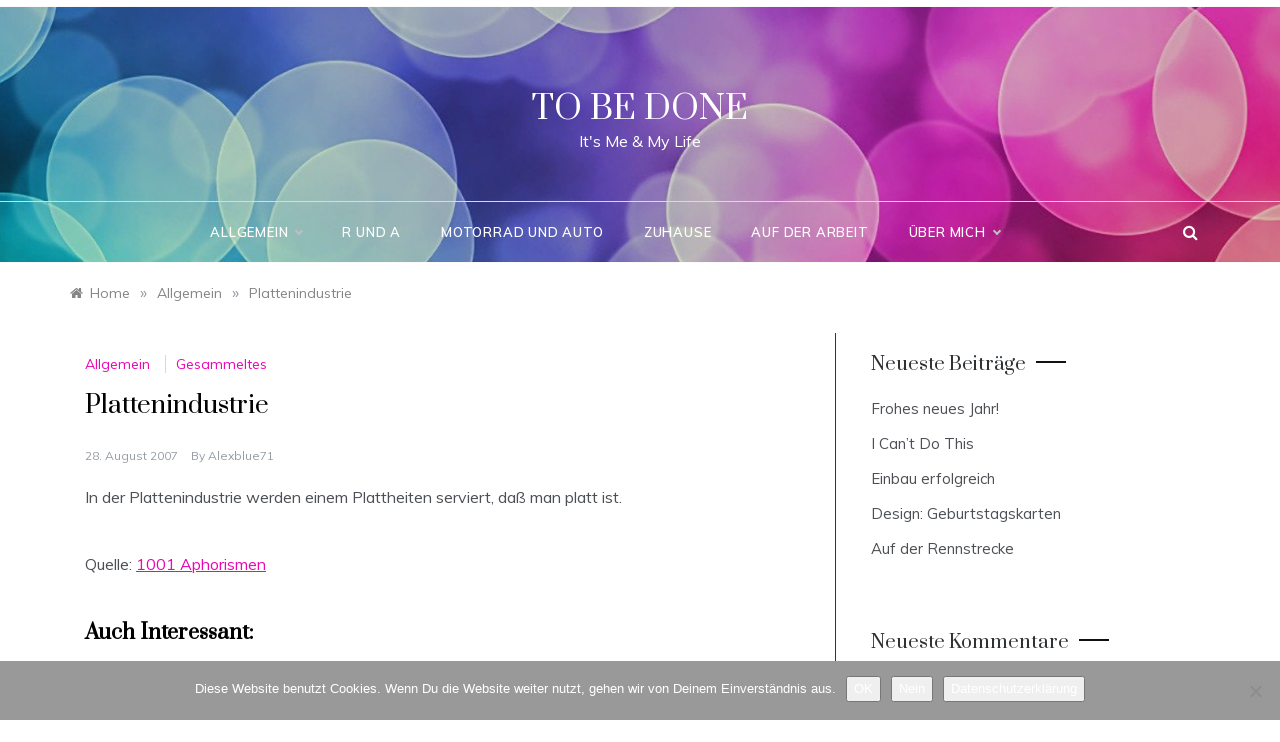

--- FILE ---
content_type: text/html; charset=UTF-8
request_url: https://alexblue71.de/plattenindustrie/
body_size: 18212
content:
<!doctype html>
<html lang="de">
<head>
	<meta charset="UTF-8">
	<meta name="viewport" content="width=device-width, initial-scale=1">
	<link rel="profile" href="https://gmpg.org/xfn/11">
	<title>Plattenindustrie &#8211; To Be Done</title>
<meta name='robots' content='max-image-preview:large' />
<link rel='dns-prefetch' href='//fonts.googleapis.com' />
<link rel="alternate" type="application/rss+xml" title="To Be Done &raquo; Feed" href="https://alexblue71.de/feed/" />
<link rel="alternate" type="application/rss+xml" title="To Be Done &raquo; Kommentar-Feed" href="https://alexblue71.de/comments/feed/" />
<link rel="alternate" type="application/rss+xml" title="To Be Done &raquo; Plattenindustrie-Kommentar-Feed" href="https://alexblue71.de/plattenindustrie/feed/" />
<link rel="alternate" title="oEmbed (JSON)" type="application/json+oembed" href="https://alexblue71.de/wp-json/oembed/1.0/embed?url=https%3A%2F%2Falexblue71.de%2Fplattenindustrie%2F" />
<link rel="alternate" title="oEmbed (XML)" type="text/xml+oembed" href="https://alexblue71.de/wp-json/oembed/1.0/embed?url=https%3A%2F%2Falexblue71.de%2Fplattenindustrie%2F&#038;format=xml" />
<style id='wp-img-auto-sizes-contain-inline-css' type='text/css'>
img:is([sizes=auto i],[sizes^="auto," i]){contain-intrinsic-size:3000px 1500px}
/*# sourceURL=wp-img-auto-sizes-contain-inline-css */
</style>
<style id='wp-emoji-styles-inline-css' type='text/css'>

	img.wp-smiley, img.emoji {
		display: inline !important;
		border: none !important;
		box-shadow: none !important;
		height: 1em !important;
		width: 1em !important;
		margin: 0 0.07em !important;
		vertical-align: -0.1em !important;
		background: none !important;
		padding: 0 !important;
	}
/*# sourceURL=wp-emoji-styles-inline-css */
</style>
<style id='wp-block-library-inline-css' type='text/css'>
:root{
  --wp-block-synced-color:#7a00df;
  --wp-block-synced-color--rgb:122, 0, 223;
  --wp-bound-block-color:var(--wp-block-synced-color);
  --wp-editor-canvas-background:#ddd;
  --wp-admin-theme-color:#007cba;
  --wp-admin-theme-color--rgb:0, 124, 186;
  --wp-admin-theme-color-darker-10:#006ba1;
  --wp-admin-theme-color-darker-10--rgb:0, 107, 160.5;
  --wp-admin-theme-color-darker-20:#005a87;
  --wp-admin-theme-color-darker-20--rgb:0, 90, 135;
  --wp-admin-border-width-focus:2px;
}
@media (min-resolution:192dpi){
  :root{
    --wp-admin-border-width-focus:1.5px;
  }
}
.wp-element-button{
  cursor:pointer;
}

:root .has-very-light-gray-background-color{
  background-color:#eee;
}
:root .has-very-dark-gray-background-color{
  background-color:#313131;
}
:root .has-very-light-gray-color{
  color:#eee;
}
:root .has-very-dark-gray-color{
  color:#313131;
}
:root .has-vivid-green-cyan-to-vivid-cyan-blue-gradient-background{
  background:linear-gradient(135deg, #00d084, #0693e3);
}
:root .has-purple-crush-gradient-background{
  background:linear-gradient(135deg, #34e2e4, #4721fb 50%, #ab1dfe);
}
:root .has-hazy-dawn-gradient-background{
  background:linear-gradient(135deg, #faaca8, #dad0ec);
}
:root .has-subdued-olive-gradient-background{
  background:linear-gradient(135deg, #fafae1, #67a671);
}
:root .has-atomic-cream-gradient-background{
  background:linear-gradient(135deg, #fdd79a, #004a59);
}
:root .has-nightshade-gradient-background{
  background:linear-gradient(135deg, #330968, #31cdcf);
}
:root .has-midnight-gradient-background{
  background:linear-gradient(135deg, #020381, #2874fc);
}
:root{
  --wp--preset--font-size--normal:16px;
  --wp--preset--font-size--huge:42px;
}

.has-regular-font-size{
  font-size:1em;
}

.has-larger-font-size{
  font-size:2.625em;
}

.has-normal-font-size{
  font-size:var(--wp--preset--font-size--normal);
}

.has-huge-font-size{
  font-size:var(--wp--preset--font-size--huge);
}

.has-text-align-center{
  text-align:center;
}

.has-text-align-left{
  text-align:left;
}

.has-text-align-right{
  text-align:right;
}

.has-fit-text{
  white-space:nowrap !important;
}

#end-resizable-editor-section{
  display:none;
}

.aligncenter{
  clear:both;
}

.items-justified-left{
  justify-content:flex-start;
}

.items-justified-center{
  justify-content:center;
}

.items-justified-right{
  justify-content:flex-end;
}

.items-justified-space-between{
  justify-content:space-between;
}

.screen-reader-text{
  border:0;
  clip-path:inset(50%);
  height:1px;
  margin:-1px;
  overflow:hidden;
  padding:0;
  position:absolute;
  width:1px;
  word-wrap:normal !important;
}

.screen-reader-text:focus{
  background-color:#ddd;
  clip-path:none;
  color:#444;
  display:block;
  font-size:1em;
  height:auto;
  left:5px;
  line-height:normal;
  padding:15px 23px 14px;
  text-decoration:none;
  top:5px;
  width:auto;
  z-index:100000;
}
html :where(.has-border-color){
  border-style:solid;
}

html :where([style*=border-top-color]){
  border-top-style:solid;
}

html :where([style*=border-right-color]){
  border-right-style:solid;
}

html :where([style*=border-bottom-color]){
  border-bottom-style:solid;
}

html :where([style*=border-left-color]){
  border-left-style:solid;
}

html :where([style*=border-width]){
  border-style:solid;
}

html :where([style*=border-top-width]){
  border-top-style:solid;
}

html :where([style*=border-right-width]){
  border-right-style:solid;
}

html :where([style*=border-bottom-width]){
  border-bottom-style:solid;
}

html :where([style*=border-left-width]){
  border-left-style:solid;
}
html :where(img[class*=wp-image-]){
  height:auto;
  max-width:100%;
}
:where(figure){
  margin:0 0 1em;
}

html :where(.is-position-sticky){
  --wp-admin--admin-bar--position-offset:var(--wp-admin--admin-bar--height, 0px);
}

@media screen and (max-width:600px){
  html :where(.is-position-sticky){
    --wp-admin--admin-bar--position-offset:0px;
  }
}

/*# sourceURL=wp-block-library-inline-css */
</style><style id='wp-block-heading-inline-css' type='text/css'>
h1:where(.wp-block-heading).has-background,h2:where(.wp-block-heading).has-background,h3:where(.wp-block-heading).has-background,h4:where(.wp-block-heading).has-background,h5:where(.wp-block-heading).has-background,h6:where(.wp-block-heading).has-background{
  padding:1.25em 2.375em;
}
h1.has-text-align-left[style*=writing-mode]:where([style*=vertical-lr]),h1.has-text-align-right[style*=writing-mode]:where([style*=vertical-rl]),h2.has-text-align-left[style*=writing-mode]:where([style*=vertical-lr]),h2.has-text-align-right[style*=writing-mode]:where([style*=vertical-rl]),h3.has-text-align-left[style*=writing-mode]:where([style*=vertical-lr]),h3.has-text-align-right[style*=writing-mode]:where([style*=vertical-rl]),h4.has-text-align-left[style*=writing-mode]:where([style*=vertical-lr]),h4.has-text-align-right[style*=writing-mode]:where([style*=vertical-rl]),h5.has-text-align-left[style*=writing-mode]:where([style*=vertical-lr]),h5.has-text-align-right[style*=writing-mode]:where([style*=vertical-rl]),h6.has-text-align-left[style*=writing-mode]:where([style*=vertical-lr]),h6.has-text-align-right[style*=writing-mode]:where([style*=vertical-rl]){
  rotate:180deg;
}
/*# sourceURL=https://alexblue71.de/wp-includes/blocks/heading/style.css */
</style>
<style id='wp-block-list-inline-css' type='text/css'>
ol,ul{
  box-sizing:border-box;
}

:root :where(.wp-block-list.has-background){
  padding:1.25em 2.375em;
}
/*# sourceURL=https://alexblue71.de/wp-includes/blocks/list/style.css */
</style>
<style id='wp-block-paragraph-inline-css' type='text/css'>
.is-small-text{
  font-size:.875em;
}

.is-regular-text{
  font-size:1em;
}

.is-large-text{
  font-size:2.25em;
}

.is-larger-text{
  font-size:3em;
}

.has-drop-cap:not(:focus):first-letter{
  float:left;
  font-size:8.4em;
  font-style:normal;
  font-weight:100;
  line-height:.68;
  margin:.05em .1em 0 0;
  text-transform:uppercase;
}

body.rtl .has-drop-cap:not(:focus):first-letter{
  float:none;
  margin-left:.1em;
}

p.has-drop-cap.has-background{
  overflow:hidden;
}

:root :where(p.has-background){
  padding:1.25em 2.375em;
}

:where(p.has-text-color:not(.has-link-color)) a{
  color:inherit;
}

p.has-text-align-left[style*="writing-mode:vertical-lr"],p.has-text-align-right[style*="writing-mode:vertical-rl"]{
  rotate:180deg;
}
/*# sourceURL=https://alexblue71.de/wp-includes/blocks/paragraph/style.css */
</style>
<style id='global-styles-inline-css' type='text/css'>
:root{--wp--preset--aspect-ratio--square: 1;--wp--preset--aspect-ratio--4-3: 4/3;--wp--preset--aspect-ratio--3-4: 3/4;--wp--preset--aspect-ratio--3-2: 3/2;--wp--preset--aspect-ratio--2-3: 2/3;--wp--preset--aspect-ratio--16-9: 16/9;--wp--preset--aspect-ratio--9-16: 9/16;--wp--preset--color--black: #000000;--wp--preset--color--cyan-bluish-gray: #abb8c3;--wp--preset--color--white: #ffffff;--wp--preset--color--pale-pink: #f78da7;--wp--preset--color--vivid-red: #cf2e2e;--wp--preset--color--luminous-vivid-orange: #ff6900;--wp--preset--color--luminous-vivid-amber: #fcb900;--wp--preset--color--light-green-cyan: #7bdcb5;--wp--preset--color--vivid-green-cyan: #00d084;--wp--preset--color--pale-cyan-blue: #8ed1fc;--wp--preset--color--vivid-cyan-blue: #0693e3;--wp--preset--color--vivid-purple: #9b51e0;--wp--preset--gradient--vivid-cyan-blue-to-vivid-purple: linear-gradient(135deg,rgb(6,147,227) 0%,rgb(155,81,224) 100%);--wp--preset--gradient--light-green-cyan-to-vivid-green-cyan: linear-gradient(135deg,rgb(122,220,180) 0%,rgb(0,208,130) 100%);--wp--preset--gradient--luminous-vivid-amber-to-luminous-vivid-orange: linear-gradient(135deg,rgb(252,185,0) 0%,rgb(255,105,0) 100%);--wp--preset--gradient--luminous-vivid-orange-to-vivid-red: linear-gradient(135deg,rgb(255,105,0) 0%,rgb(207,46,46) 100%);--wp--preset--gradient--very-light-gray-to-cyan-bluish-gray: linear-gradient(135deg,rgb(238,238,238) 0%,rgb(169,184,195) 100%);--wp--preset--gradient--cool-to-warm-spectrum: linear-gradient(135deg,rgb(74,234,220) 0%,rgb(151,120,209) 20%,rgb(207,42,186) 40%,rgb(238,44,130) 60%,rgb(251,105,98) 80%,rgb(254,248,76) 100%);--wp--preset--gradient--blush-light-purple: linear-gradient(135deg,rgb(255,206,236) 0%,rgb(152,150,240) 100%);--wp--preset--gradient--blush-bordeaux: linear-gradient(135deg,rgb(254,205,165) 0%,rgb(254,45,45) 50%,rgb(107,0,62) 100%);--wp--preset--gradient--luminous-dusk: linear-gradient(135deg,rgb(255,203,112) 0%,rgb(199,81,192) 50%,rgb(65,88,208) 100%);--wp--preset--gradient--pale-ocean: linear-gradient(135deg,rgb(255,245,203) 0%,rgb(182,227,212) 50%,rgb(51,167,181) 100%);--wp--preset--gradient--electric-grass: linear-gradient(135deg,rgb(202,248,128) 0%,rgb(113,206,126) 100%);--wp--preset--gradient--midnight: linear-gradient(135deg,rgb(2,3,129) 0%,rgb(40,116,252) 100%);--wp--preset--font-size--small: 16px;--wp--preset--font-size--medium: 20px;--wp--preset--font-size--large: 25px;--wp--preset--font-size--x-large: 42px;--wp--preset--font-size--larger: 35px;--wp--preset--spacing--20: 0.44rem;--wp--preset--spacing--30: 0.67rem;--wp--preset--spacing--40: 1rem;--wp--preset--spacing--50: 1.5rem;--wp--preset--spacing--60: 2.25rem;--wp--preset--spacing--70: 3.38rem;--wp--preset--spacing--80: 5.06rem;--wp--preset--shadow--natural: 6px 6px 9px rgba(0, 0, 0, 0.2);--wp--preset--shadow--deep: 12px 12px 50px rgba(0, 0, 0, 0.4);--wp--preset--shadow--sharp: 6px 6px 0px rgba(0, 0, 0, 0.2);--wp--preset--shadow--outlined: 6px 6px 0px -3px rgb(255, 255, 255), 6px 6px rgb(0, 0, 0);--wp--preset--shadow--crisp: 6px 6px 0px rgb(0, 0, 0);}:where(.is-layout-flex){gap: 0.5em;}:where(.is-layout-grid){gap: 0.5em;}body .is-layout-flex{display: flex;}.is-layout-flex{flex-wrap: wrap;align-items: center;}.is-layout-flex > :is(*, div){margin: 0;}body .is-layout-grid{display: grid;}.is-layout-grid > :is(*, div){margin: 0;}:where(.wp-block-columns.is-layout-flex){gap: 2em;}:where(.wp-block-columns.is-layout-grid){gap: 2em;}:where(.wp-block-post-template.is-layout-flex){gap: 1.25em;}:where(.wp-block-post-template.is-layout-grid){gap: 1.25em;}.has-black-color{color: var(--wp--preset--color--black) !important;}.has-cyan-bluish-gray-color{color: var(--wp--preset--color--cyan-bluish-gray) !important;}.has-white-color{color: var(--wp--preset--color--white) !important;}.has-pale-pink-color{color: var(--wp--preset--color--pale-pink) !important;}.has-vivid-red-color{color: var(--wp--preset--color--vivid-red) !important;}.has-luminous-vivid-orange-color{color: var(--wp--preset--color--luminous-vivid-orange) !important;}.has-luminous-vivid-amber-color{color: var(--wp--preset--color--luminous-vivid-amber) !important;}.has-light-green-cyan-color{color: var(--wp--preset--color--light-green-cyan) !important;}.has-vivid-green-cyan-color{color: var(--wp--preset--color--vivid-green-cyan) !important;}.has-pale-cyan-blue-color{color: var(--wp--preset--color--pale-cyan-blue) !important;}.has-vivid-cyan-blue-color{color: var(--wp--preset--color--vivid-cyan-blue) !important;}.has-vivid-purple-color{color: var(--wp--preset--color--vivid-purple) !important;}.has-black-background-color{background-color: var(--wp--preset--color--black) !important;}.has-cyan-bluish-gray-background-color{background-color: var(--wp--preset--color--cyan-bluish-gray) !important;}.has-white-background-color{background-color: var(--wp--preset--color--white) !important;}.has-pale-pink-background-color{background-color: var(--wp--preset--color--pale-pink) !important;}.has-vivid-red-background-color{background-color: var(--wp--preset--color--vivid-red) !important;}.has-luminous-vivid-orange-background-color{background-color: var(--wp--preset--color--luminous-vivid-orange) !important;}.has-luminous-vivid-amber-background-color{background-color: var(--wp--preset--color--luminous-vivid-amber) !important;}.has-light-green-cyan-background-color{background-color: var(--wp--preset--color--light-green-cyan) !important;}.has-vivid-green-cyan-background-color{background-color: var(--wp--preset--color--vivid-green-cyan) !important;}.has-pale-cyan-blue-background-color{background-color: var(--wp--preset--color--pale-cyan-blue) !important;}.has-vivid-cyan-blue-background-color{background-color: var(--wp--preset--color--vivid-cyan-blue) !important;}.has-vivid-purple-background-color{background-color: var(--wp--preset--color--vivid-purple) !important;}.has-black-border-color{border-color: var(--wp--preset--color--black) !important;}.has-cyan-bluish-gray-border-color{border-color: var(--wp--preset--color--cyan-bluish-gray) !important;}.has-white-border-color{border-color: var(--wp--preset--color--white) !important;}.has-pale-pink-border-color{border-color: var(--wp--preset--color--pale-pink) !important;}.has-vivid-red-border-color{border-color: var(--wp--preset--color--vivid-red) !important;}.has-luminous-vivid-orange-border-color{border-color: var(--wp--preset--color--luminous-vivid-orange) !important;}.has-luminous-vivid-amber-border-color{border-color: var(--wp--preset--color--luminous-vivid-amber) !important;}.has-light-green-cyan-border-color{border-color: var(--wp--preset--color--light-green-cyan) !important;}.has-vivid-green-cyan-border-color{border-color: var(--wp--preset--color--vivid-green-cyan) !important;}.has-pale-cyan-blue-border-color{border-color: var(--wp--preset--color--pale-cyan-blue) !important;}.has-vivid-cyan-blue-border-color{border-color: var(--wp--preset--color--vivid-cyan-blue) !important;}.has-vivid-purple-border-color{border-color: var(--wp--preset--color--vivid-purple) !important;}.has-vivid-cyan-blue-to-vivid-purple-gradient-background{background: var(--wp--preset--gradient--vivid-cyan-blue-to-vivid-purple) !important;}.has-light-green-cyan-to-vivid-green-cyan-gradient-background{background: var(--wp--preset--gradient--light-green-cyan-to-vivid-green-cyan) !important;}.has-luminous-vivid-amber-to-luminous-vivid-orange-gradient-background{background: var(--wp--preset--gradient--luminous-vivid-amber-to-luminous-vivid-orange) !important;}.has-luminous-vivid-orange-to-vivid-red-gradient-background{background: var(--wp--preset--gradient--luminous-vivid-orange-to-vivid-red) !important;}.has-very-light-gray-to-cyan-bluish-gray-gradient-background{background: var(--wp--preset--gradient--very-light-gray-to-cyan-bluish-gray) !important;}.has-cool-to-warm-spectrum-gradient-background{background: var(--wp--preset--gradient--cool-to-warm-spectrum) !important;}.has-blush-light-purple-gradient-background{background: var(--wp--preset--gradient--blush-light-purple) !important;}.has-blush-bordeaux-gradient-background{background: var(--wp--preset--gradient--blush-bordeaux) !important;}.has-luminous-dusk-gradient-background{background: var(--wp--preset--gradient--luminous-dusk) !important;}.has-pale-ocean-gradient-background{background: var(--wp--preset--gradient--pale-ocean) !important;}.has-electric-grass-gradient-background{background: var(--wp--preset--gradient--electric-grass) !important;}.has-midnight-gradient-background{background: var(--wp--preset--gradient--midnight) !important;}.has-small-font-size{font-size: var(--wp--preset--font-size--small) !important;}.has-medium-font-size{font-size: var(--wp--preset--font-size--medium) !important;}.has-large-font-size{font-size: var(--wp--preset--font-size--large) !important;}.has-x-large-font-size{font-size: var(--wp--preset--font-size--x-large) !important;}
/*# sourceURL=global-styles-inline-css */
</style>
<style id='core-block-supports-inline-css' type='text/css'>
/**
 * Core styles: block-supports
 */

/*# sourceURL=core-block-supports-inline-css */
</style>

<style id='classic-theme-styles-inline-css' type='text/css'>
/**
 * These rules are needed for backwards compatibility.
 * They should match the button element rules in the base theme.json file.
 */
.wp-block-button__link {
	color: #ffffff;
	background-color: #32373c;
	border-radius: 9999px; /* 100% causes an oval, but any explicit but really high value retains the pill shape. */

	/* This needs a low specificity so it won't override the rules from the button element if defined in theme.json. */
	box-shadow: none;
	text-decoration: none;

	/* The extra 2px are added to size solids the same as the outline versions.*/
	padding: calc(0.667em + 2px) calc(1.333em + 2px);

	font-size: 1.125em;
}

.wp-block-file__button {
	background: #32373c;
	color: #ffffff;
	text-decoration: none;
}

/*# sourceURL=/wp-includes/css/classic-themes.css */
</style>
<link rel='stylesheet' id='cookie-notice-front-css' href='https://alexblue71.de/wp-content/plugins/cookie-notice/css/front.css?ver=2.5.11' type='text/css' media='all' />
<link rel='stylesheet' id='parity-fonts-css' href='//fonts.googleapis.com/css?family=Muli&#038;ver=6.9' type='text/css' media='all' />
<link rel='stylesheet' id='polite-style-css' href='https://alexblue71.de/wp-content/themes/polite/style.css?ver=6.9' type='text/css' media='all' />
<style id='polite-style-inline-css' type='text/css'>

            body,
            .entry-content p{ 
                font-family:Muli; 
            }

            #toTop,
            a.effect:before,
            .show-more,
            a.link-format,
            .comment-form #submit:hover, 
            .comment-form #submit:focus,
            .meta_bottom .post-share a:hover,
            .tabs-nav li:before,
            .post-slider-section .s-cat,
            .sidebar-3 .widget-title:after,
            .bottom-caption .slick-current .slider-items span,
            aarticle.format-status .post-content .post-format::after,
            article.format-chat .post-content .post-format::after, 
            article.format-link .post-content .post-format::after,
            article.format-standard .post-content .post-format::after, 
            article.format-image .post-content .post-format::after, 
            article.hentry.sticky .post-content .post-format::after, 
            article.format-video .post-content .post-format::after, 
            article.format-gallery .post-content .post-format::after, 
            article.format-audio .post-content .post-format::after, 
            article.format-quote .post-content .post-format::after{ 
                background-color: #ea07b5; 
                border-color: #ea07b5;
            }
            #author:active, 
            #email:active, 
            #url:active, 
            #comment:active, 
            #author:focus, 
            #email:focus, 
            #url:focus, 
            #comment:focus,
            #author:hover, 
            #email:hover, 
            #url:hover, 
            #comment:hover{
                border-color:#ea07b5;
            }
            .post-cats > span i, 
            .post-cats > span a,
            .slide-wrap .caption .s-cat,
            .slide-wrap .caption span a:hover,
            .comment-form .logged-in-as a:last-child:hover, 
            .comment-form .logged-in-as a:last-child:focus,
            .main-header a:hover, 
            .main-header a:focus, 
            .main-header a:active,
            .top-menu > ul > li > a:hover,
            .main-menu ul li.current-menu-item > a, 
            .header-2 .main-menu > ul > li.current-menu-item > a,
            .main-menu ul li:hover > a,
            .post-navigation .nav-links a:hover, 
            .post-navigation .nav-links a:focus,
            .tabs-nav li.tab-active a, 
            .tabs-nav li.tab-active,
            .tabs-nav li.tab-active a, 
            .tabs-nav li.tab-active,
            ul.trail-items li a:hover span,
            .author-socials a:hover,
            .post-date a:focus, 
            .post-date a:hover,
            .post-excerpt a:hover, 
            .post-excerpt a:focus, 
            .content a:hover, 
            .content a:focus,
            .post-footer > span a:hover, 
            .post-footer > span a:focus,
            .widget a:hover, 
            .widget a:focus,
            .footer-menu li a:hover, 
            .footer-menu li a:focus,
            .footer-social-links a:hover,
            .footer-social-links a:focus,
            .site-footer a:hover, 
            .site-footer a:focus, .content-area p a{ 
                color : #ea07b5; 
            }
            .header-1 .head_one .logo{ 
                max-width : 600px; 
            }
            .header-image:before { 
                background-color : #000000; 
            }
            .header-image:before { 
                opacity : 0.1; 
            }
            .header-1 .header-image .head_one { 
                min-height : 100px; 
            }
/*# sourceURL=polite-style-inline-css */
</style>
<link rel='stylesheet' id='parity-style-css' href='https://alexblue71.de/wp-content/themes/parity/style.css?ver=1.3.5' type='text/css' media='all' />
<link rel='stylesheet' id='polite-body-css' href='//fonts.googleapis.com/css?family=Muli:400,400i,500,600,700&#038;display=swap' type='text/css' media='all' />
<link rel='stylesheet' id='polite-heading-css' href='//fonts.googleapis.com/css?family=Prata&#038;display=swap' type='text/css' media='all' />
<link rel='stylesheet' id='polite-sign-css' href='//fonts.googleapis.com/css?family=Monsieur+La+Doulaise&#038;display=swap' type='text/css' media='all' />
<link rel='stylesheet' id='font-awesome-css' href='https://alexblue71.de/wp-content/themes/polite/css/font-awesome.min.css?ver=4.5.0' type='text/css' media='all' />
<link rel='stylesheet' id='grid-css-css' href='https://alexblue71.de/wp-content/themes/polite/css/grid.min.css?ver=4.5.0' type='text/css' media='all' />
<link rel='stylesheet' id='slick-css' href='https://alexblue71.de/wp-content/themes/polite/assets/css/slick.css?ver=4.5.0' type='text/css' media='all' />
<link rel='stylesheet' id='offcanvas-style-css' href='https://alexblue71.de/wp-content/themes/polite/assets/css/canvi.css?ver=4.5.0' type='text/css' media='all' />
<script type="text/javascript" id="cookie-notice-front-js-before">
/* <![CDATA[ */
var cnArgs = {"ajaxUrl":"https:\/\/alexblue71.de\/wp-admin\/admin-ajax.php","nonce":"3817e2b8e8","hideEffect":"fade","position":"bottom","onScroll":true,"onScrollOffset":300,"onClick":true,"cookieName":"cookie_notice_accepted","cookieTime":15811200,"cookieTimeRejected":86400,"globalCookie":false,"redirection":false,"cache":true,"revokeCookies":false,"revokeCookiesOpt":"automatic"};

//# sourceURL=cookie-notice-front-js-before
/* ]]> */
</script>
<script type="text/javascript" src="https://alexblue71.de/wp-content/plugins/cookie-notice/js/front.js?ver=2.5.11" id="cookie-notice-front-js"></script>
<script type="text/javascript" src="https://alexblue71.de/wp-includes/js/jquery/jquery.js?ver=3.7.1" id="jquery-core-js"></script>
<script type="text/javascript" src="https://alexblue71.de/wp-includes/js/jquery/jquery-migrate.js?ver=3.4.1" id="jquery-migrate-js"></script>
<link rel="https://api.w.org/" href="https://alexblue71.de/wp-json/" /><link rel="alternate" title="JSON" type="application/json" href="https://alexblue71.de/wp-json/wp/v2/posts/1885" /><link rel="EditURI" type="application/rsd+xml" title="RSD" href="https://alexblue71.de/xmlrpc.php?rsd" />
<meta name="generator" content="WordPress 6.9" />
<link rel="canonical" href="https://alexblue71.de/plattenindustrie/" />
<link rel='shortlink' href='https://alexblue71.de/?p=1885' />
<link rel="pingback" href="https://alexblue71.de/xmlrpc.php"><style type="text/css">.recentcomments a{display:inline !important;padding:0 !important;margin:0 !important;}</style><link rel="icon" href="https://alexblue71.de/wp-content/uploads/2019/01/cropped-TbD-32x32.jpg" sizes="32x32" />
<link rel="icon" href="https://alexblue71.de/wp-content/uploads/2019/01/cropped-TbD-192x192.jpg" sizes="192x192" />
<link rel="apple-touch-icon" href="https://alexblue71.de/wp-content/uploads/2019/01/cropped-TbD-180x180.jpg" />
<meta name="msapplication-TileImage" content="https://alexblue71.de/wp-content/uploads/2019/01/cropped-TbD-270x270.jpg" />
		<style type="text/css" id="wp-custom-css">
			ul a {color:#ea07b5}
aside#secondary.col-md-4.widget-area.side-right.sidebar-3 {border-left: 1px solid}
.post-cats > span.tags-links { display: initial; border-left: 1px solid #d9d9d9; }		</style>
		<link rel='stylesheet' id='yarppRelatedCss-css' href='https://alexblue71.de/wp-content/plugins/yet-another-related-posts-plugin/style/related.css?ver=5.30.11' type='text/css' media='all' />
</head>

<body class="wp-singular post-template-default single single-post postid-1885 single-format-standard wp-embed-responsive wp-theme-polite wp-child-theme-parity cookies-not-set at-sticky-sidebar single-right-sidebar no-sidebar masonry-post">
<div id="page" class="site ">
	<a class="skip-link screen-reader-text" href="#content">Skip to content</a>

	<div class="js-canvi-content canvi-content">
<header class="header-1">
					<section class="top-bar-area">
				<div class="container">
										
									</div>
			</section>
					
		<section class="main-header header-image" style="background-image:url(https://alexblue71.de/wp-content/uploads/2021/01/bokeh-2308084_1920_schmal.jpg); background-size: cover; background-position: center; background-repeat: no-repeat;">
		<div class="head_one clearfix">
			<div class="container">
				<div class="logo">
										<h1 class="site-title"><a href="https://alexblue71.de/" rel="home">To Be Done</a></h1>
										<p class="site-description">It&#039;s Me &amp; My Life</p>
							</div><!-- .site-logo -->
		</div>
	</div>
	<div class="menu-area">
		<div class="container">					
			<nav id="site-navigation">
													<div class="search-wrapper">					
						<div class="search-box">
							<a href="javascript:void(0);" class="s_click"><i class="fa fa-search first_click" aria-hidden="true" style="display: block;"></i></a>
							<a href="javascript:void(0);" class="s_click"><i class="fa fa-times second_click" aria-hidden="true" style="display: none;"></i></a>
						</div>
						<div class="search-box-text">
							<form role="search" method="get" class="search-form" action="https://alexblue71.de/">
				<label>
					<span class="screen-reader-text">Suche nach:</span>
					<input type="search" class="search-field" placeholder="Suchen …" value="" name="s" />
				</label>
				<input type="submit" class="search-submit" value="Suchen" />
			</form>						</div>				
					</div>
				
				<button class="bar-menu">
											<span class="berger"><span></span></span>
										</button>
				<div class="main-menu menu-caret">
					<ul id="primary-menu" class=""><li id="menu-item-4832" class="menu-item menu-item-type-taxonomy menu-item-object-category current-post-ancestor current-menu-parent current-post-parent menu-item-has-children menu-item-4832"><a href="https://alexblue71.de/category/allgemein/">Allgemein</a>
<ul class="sub-menu">
	<li id="menu-item-10922" class="menu-item menu-item-type-post_type menu-item-object-page menu-item-10922"><a href="https://alexblue71.de/serien/">Serien</a></li>
</ul>
</li>
<li id="menu-item-8588" class="menu-item menu-item-type-taxonomy menu-item-object-category menu-item-8588"><a href="https://alexblue71.de/category/r-und-a/">R und A</a></li>
<li id="menu-item-4833" class="menu-item menu-item-type-taxonomy menu-item-object-category menu-item-4833"><a href="https://alexblue71.de/category/motorrad-kat/">Motorrad und Auto</a></li>
<li id="menu-item-8590" class="menu-item menu-item-type-taxonomy menu-item-object-category menu-item-8590"><a href="https://alexblue71.de/category/zuhause/">Zuhause</a></li>
<li id="menu-item-8589" class="menu-item menu-item-type-taxonomy menu-item-object-category menu-item-8589"><a href="https://alexblue71.de/category/auf-der-arbeit/">Auf der Arbeit</a></li>
<li id="menu-item-4835" class="menu-item menu-item-type-post_type menu-item-object-page menu-item-has-children menu-item-4835"><a href="https://alexblue71.de/ueber-mich/">Über mich</a>
<ul class="sub-menu">
	<li id="menu-item-4836" class="menu-item menu-item-type-post_type menu-item-object-page menu-item-4836"><a href="https://alexblue71.de/ueber-mein-motorrad/">Über mein Motorrad</a></li>
	<li id="menu-item-4837" class="menu-item menu-item-type-post_type menu-item-object-page menu-item-privacy-policy menu-item-4837"><a rel="privacy-policy" href="https://alexblue71.de/datenschutzerklaerung/">Datenschutzerklärung</a></li>
</ul>
</li>
</ul>				</div>
			</nav><!-- #site-navigation -->
		</div>
	</div>
</setion><!-- #masthead -->
</header>


	     <section id="content" class="site-content posts-container">
    <div class="container">
        <div class="row">
			<div class="breadcrumbs-wrap">
				<div role="navigation" aria-label="Breadcrumbs" class="breadcrumb-trail breadcrumbs" itemprop="breadcrumb"><ul class="trail-items" itemscope itemtype="http://schema.org/BreadcrumbList"><meta name="numberOfItems" content="3" /><meta name="itemListOrder" content="Ascending" /><li itemprop="itemListElement" itemscope itemtype="http://schema.org/ListItem" class="trail-item trail-begin"><a href="https://alexblue71.de/" rel="home" itemprop="item"><span itemprop="name">Home</span></a><meta itemprop="position" content="1" /></li><span class="delim">»</span><li itemprop="itemListElement" itemscope itemtype="http://schema.org/ListItem" class="trail-item"><a href="https://alexblue71.de/category/allgemein/" itemprop="item"><span itemprop="name">Allgemein</span></a><meta itemprop="position" content="2" /></li><span class="delim">»</span><li itemprop="itemListElement" itemscope itemtype="http://schema.org/ListItem" class="trail-item trail-end"><a href="https://alexblue71.de/plattenindustrie/" itemprop="item"><span itemprop="name">Plattenindustrie</span></a><meta itemprop="position" content="3" /></li><span class="delim">»</span></ul></div> 
			</div>
			<div id="primary" class="col-md-8 content-area">
				<main id="main" class="site-main">
					<article id="post-1885" class="post-1885 post type-post status-publish format-standard hentry category-allgemein tag-gesammeltes">
    <div class="post-wrap">
                <div class="post-content">
            <div class="post-cats">
                <span class="cat-links"><a href="https://alexblue71.de/category/allgemein/" rel="category tag">Allgemein</a></span><span class="tags-links"><a href="https://alexblue71.de/tag/gesammeltes/" rel="tag">Gesammeltes</a></span>            </div>
            <h1 class="post-title entry-title">Plattenindustrie</h1>            <div class="post-date">
                                    <div class="entry-meta">
                        <span class="posted-on"><a href="https://alexblue71.de/plattenindustrie/" rel="bookmark"><time class="entry-date published updated" datetime="2007-08-28T14:42:00+02:00">28. August 2007</time></a></span><span class="post_by"> by <span class="author vcard"><a class="url fn n" href="https://alexblue71.de/author/alexblue71/">alexblue71</a></span></span>                    </div><!-- .entry-meta -->
                            </div>

            <div class="content post-excerpt entry-content clearfix">
                <p>In der Plattenindustrie werden einem Plattheiten serviert, daß man platt ist.</p>
<p>Quelle: <a href="http://www.aphorismen.de">1001 Aphorismen</a></p>
<div class='yarpp yarpp-related yarpp-related-website yarpp-template-yarpp-template-AW'>
<h3>Auch interessant:</h3>

<a href="https://alexblue71.de/bericht-aus-berlin/" rel="bookmark">Bericht aus Berlin</a> (13.05.2019) - 
<a href="https://alexblue71.de/kopfkarussell/" rel="bookmark">Kopfkarussell</a> (28.03.2019) - 
<a href="https://alexblue71.de/aphotismen/" rel="bookmark">Aphotismen</a> (17.04.2008) - 
<a href="https://alexblue71.de/ich-habe-ich-habe-nicht-58-out-of-131/" rel="bookmark">Ich habe/ ich habe nicht &#8211; 58 out of 131</a> (09.05.2007)
</div>
            </div><!-- .entry-content -->
            <footer class="post-footer entry-footer">
                            </footer><!-- .entry-footer -->
            
	<nav class="navigation post-navigation" aria-label="Beiträge">
		<h2 class="screen-reader-text">Beitragsnavigation</h2>
		<div class="nav-links"><div class="nav-previous"><a href="https://alexblue71.de/270807-1528/" rel="prev">27/08/07 15:28</a></div><div class="nav-next"><a href="https://alexblue71.de/12-antworten-zum-juli/" rel="next">12 Antworten zum Juli</a></div></div>
	</nav>        </div>
    </div>
</article><!-- #post-1885 -->
<div id="comments" class="comments-area">

		<div id="respond" class="comment-respond">
		<h3 id="reply-title" class="comment-reply-title">Schreibe einen Kommentar <small><a rel="nofollow" id="cancel-comment-reply-link" href="/plattenindustrie/#respond" style="display:none;">Antwort abbrechen</a></small></h3><form action="https://alexblue71.de/wp-comments-post.php" method="post" id="commentform" class="comment-form"><p class="comment-notes"><span id="email-notes">Deine E-Mail-Adresse wird nicht veröffentlicht.</span> <span class="required-field-message">Erforderliche Felder sind mit <span class="required">*</span> markiert</span></p><p class="comment-form-comment"><label for="comment">Kommentar <span class="required">*</span></label> <textarea id="comment" name="comment" cols="45" rows="8" maxlength="65525" required></textarea></p><p class="comment-form-author"><label for="author">Name <span class="required">*</span></label> <input id="author" name="author" type="text" value="" size="30" maxlength="245" autocomplete="name" required /></p>
<p class="comment-form-email"><label for="email">E-Mail-Adresse <span class="required">*</span></label> <input id="email" name="email" type="email" value="" size="30" maxlength="100" aria-describedby="email-notes" autocomplete="email" required /></p>
<p class="comment-form-url"><label for="url">Website</label> <input id="url" name="url" type="url" value="" size="30" maxlength="200" autocomplete="url" /></p>
<p class="comment-form-cookies-consent"><input id="wp-comment-cookies-consent" name="wp-comment-cookies-consent" type="checkbox" value="yes" /> <label for="wp-comment-cookies-consent">Meinen Namen, meine E-Mail-Adresse und meine Website in diesem Browser für die nächste Kommentierung speichern.</label></p>
<p class="form-submit"><input name="submit" type="submit" id="submit" class="submit" value="Kommentar abschicken" /> <input type='hidden' name='comment_post_ID' value='1885' id='comment_post_ID' />
<input type='hidden' name='comment_parent' id='comment_parent' value='0' />
</p><p style="display: none;"><input type="hidden" id="akismet_comment_nonce" name="akismet_comment_nonce" value="59baea548d" /></p><p style="display: none !important;" class="akismet-fields-container" data-prefix="ak_"><label>&#916;<textarea name="ak_hp_textarea" cols="45" rows="8" maxlength="100"></textarea></label><input type="hidden" id="ak_js_1" name="ak_js" value="102"/><script>document.getElementById( "ak_js_1" ).setAttribute( "value", ( new Date() ).getTime() );</script></p></form>	</div><!-- #respond -->
	
</div><!-- #comments -->
				</main><!-- #main -->
			</div><!-- #primary -->
			<aside id="secondary" class="col-md-4 widget-area side-right sidebar-3">
	<div class="sidebar-area">
		
		<section id="recent-posts-2" class="widget widget_recent_entries">
		<h2 class="widget-title">Neueste Beiträge</h2>
		<ul>
											<li>
					<a href="https://alexblue71.de/frohes-neues-jahr-8/">Frohes neues Jahr!</a>
									</li>
											<li>
					<a href="https://alexblue71.de/i-cant-do-this/">I Can&#8217;t Do This</a>
									</li>
											<li>
					<a href="https://alexblue71.de/einbau-erfolgreich/">Einbau erfolgreich</a>
									</li>
											<li>
					<a href="https://alexblue71.de/design-geburtstagskarten/">Design: Geburtstagskarten</a>
									</li>
											<li>
					<a href="https://alexblue71.de/auf-der-rennstrecke/">Auf der Rennstrecke</a>
									</li>
					</ul>

		</section><section id="recent-comments-2" class="widget widget_recent_comments"><h2 class="widget-title">Neueste Kommentare</h2><ul id="recentcomments"><li class="recentcomments"><span class="comment-author-link"><a href="https://alexblue71.de/frohes-neues-jahr-8/" class="url" rel="ugc">Frohes neues Jahr! &#8211; To Be Done</a></span> bei <a href="https://alexblue71.de/still-alive-affinity/#comment-11098">Still alive &amp; Affinity</a></li><li class="recentcomments"><span class="comment-author-link"><a href="https://alexblue71.de" class="url" rel="ugc">alexblue71</a></span> bei <a href="https://alexblue71.de/einbau-erfolgreich/#comment-11061">Einbau erfolgreich</a></li><li class="recentcomments"><span class="comment-author-link"><a href="http://noemix.wordpress.com" class="url" rel="ugc external nofollow">nömix</a></span> bei <a href="https://alexblue71.de/einbau-erfolgreich/#comment-11060">Einbau erfolgreich</a></li><li class="recentcomments"><span class="comment-author-link"><a href="https://alexblue71.de/auf-der-rennstrecke/" class="url" rel="ugc">Auf der Rennstrecke &#8211; To Be Done</a></span> bei <a href="https://alexblue71.de/nun-also-die-5/#comment-10964">Nun also die 5</a></li><li class="recentcomments"><span class="comment-author-link"><a href="https://alexblue71.de" class="url" rel="ugc">alexblue71</a></span> bei <a href="https://alexblue71.de/nun-also-op/#comment-10963">Nun also OP</a></li><li class="recentcomments"><span class="comment-author-link"><a href="https://neonwilderness.twoday.net" class="url" rel="ugc external nofollow">NeonWilderness</a></span> bei <a href="https://alexblue71.de/nun-also-op/#comment-10961">Nun also OP</a></li><li class="recentcomments"><span class="comment-author-link"><a href="https://alexblue71.de/yoga-action-plan/" class="url" rel="ugc">Yoga-Action Plan &#8211; To Be Done</a></span> bei <a href="https://alexblue71.de/emergency-actionplan/#comment-10764">Emergency-Actionplan</a></li><li class="recentcomments"><span class="comment-author-link"><a href="https://alexblue71.de/februar-planning/" class="url" rel="ugc">Februar Planning &#8211; To Be Done</a></span> bei <a href="https://alexblue71.de/bujo-with-scrapbooking/#comment-10762">BuJo with Scrapbooking</a></li><li class="recentcomments"><span class="comment-author-link"><a href="https://alexblue71.de/end-of-year-review/" class="url" rel="ugc">End Of Year-Review &#8211; To Be Done</a></span> bei <a href="https://alexblue71.de/monatsbilder/#comment-10761">Monatsbilder</a></li><li class="recentcomments"><span class="comment-author-link"><a href="https://alexblue71.de/bujo-with-scrapbooking/" class="url" rel="ugc">BuJo with Scrapbooking &#8211; To Be Done</a></span> bei <a href="https://alexblue71.de/bujo/#comment-10760">BuJo</a></li></ul></section><section id="tag_cloud-2" class="widget widget_tag_cloud"><h2 class="widget-title">Schlagwörter</h2><div class="tagcloud"><a href="https://alexblue71.de/tag/allgemein/" class="tag-cloud-link tag-link-37 tag-link-position-1" style="font-size: 11.664921465969pt;" aria-label="Allgemein (15 Einträge)">Allgemein<span class="tag-link-count"> (15)</span></a>
<a href="https://alexblue71.de/tag/auto/" class="tag-cloud-link tag-link-27 tag-link-position-2" style="font-size: 14.890052356021pt;" aria-label="Auto (43 Einträge)">Auto<span class="tag-link-count"> (43)</span></a>
<a href="https://alexblue71.de/tag/bullet-journal/" class="tag-cloud-link tag-link-42 tag-link-position-3" style="font-size: 8pt;" aria-label="Bullet-Journal (4 Einträge)">Bullet-Journal<span class="tag-link-count"> (4)</span></a>
<a href="https://alexblue71.de/tag/equipment/" class="tag-cloud-link tag-link-4 tag-link-position-4" style="font-size: 13.497382198953pt;" aria-label="Equipment (27 Einträge)">Equipment<span class="tag-link-count"> (27)</span></a>
<a href="https://alexblue71.de/tag/fotografie/" class="tag-cloud-link tag-link-5 tag-link-position-5" style="font-size: 13.130890052356pt;" aria-label="Fotografie (24 Einträge)">Fotografie<span class="tag-link-count"> (24)</span></a>
<a href="https://alexblue71.de/tag/freizeit/" class="tag-cloud-link tag-link-13 tag-link-position-6" style="font-size: 15.403141361257pt;" aria-label="Freizeit (50 Einträge)">Freizeit<span class="tag-link-count"> (50)</span></a>
<a href="https://alexblue71.de/tag/freunde/" class="tag-cloud-link tag-link-14 tag-link-position-7" style="font-size: 13.717277486911pt;" aria-label="Freunde (29 Einträge)">Freunde<span class="tag-link-count"> (29)</span></a>
<a href="https://alexblue71.de/tag/fun/" class="tag-cloud-link tag-link-15 tag-link-position-8" style="font-size: 20.020942408377pt;" aria-label="Fun (220 Einträge)">Fun<span class="tag-link-count"> (220)</span></a>
<a href="https://alexblue71.de/tag/gadgets/" class="tag-cloud-link tag-link-6 tag-link-position-9" style="font-size: 19.214659685864pt;" aria-label="Gadgets (170 Einträge)">Gadgets<span class="tag-link-count"> (170)</span></a>
<a href="https://alexblue71.de/tag/gesammeltes/" class="tag-cloud-link tag-link-16 tag-link-position-10" style="font-size: 22pt;" aria-label="Gesammeltes (410 Einträge)">Gesammeltes<span class="tag-link-count"> (410)</span></a>
<a href="https://alexblue71.de/tag/gesellschaft/" class="tag-cloud-link tag-link-17 tag-link-position-11" style="font-size: 16.722513089005pt;" aria-label="Gesellschaft (77 Einträge)">Gesellschaft<span class="tag-link-count"> (77)</span></a>
<a href="https://alexblue71.de/tag/gesundheit/" class="tag-cloud-link tag-link-41 tag-link-position-12" style="font-size: 15.916230366492pt;" aria-label="Gesundheit (59 Einträge)">Gesundheit<span class="tag-link-count"> (59)</span></a>
<a href="https://alexblue71.de/tag/hochzeit/" class="tag-cloud-link tag-link-25 tag-link-position-13" style="font-size: 14.816753926702pt;" aria-label="Hochzeit (42 Einträge)">Hochzeit<span class="tag-link-count"> (42)</span></a>
<a href="https://alexblue71.de/tag/insta-finds/" class="tag-cloud-link tag-link-43 tag-link-position-14" style="font-size: 10.198952879581pt;" aria-label="Insta-Finds (9 Einträge)">Insta-Finds<span class="tag-link-count"> (9)</span></a>
<a href="https://alexblue71.de/tag/kolleginnen/" class="tag-cloud-link tag-link-40 tag-link-position-15" style="font-size: 15.842931937173pt;" aria-label="KollegInnen (58 Einträge)">KollegInnen<span class="tag-link-count"> (58)</span></a>
<a href="https://alexblue71.de/tag/kreativitaet/" class="tag-cloud-link tag-link-18 tag-link-position-16" style="font-size: 13.79057591623pt;" aria-label="Kreativität (30 Einträge)">Kreativität<span class="tag-link-count"> (30)</span></a>
<a href="https://alexblue71.de/tag/medien/" class="tag-cloud-link tag-link-7 tag-link-position-17" style="font-size: 15.256544502618pt;" aria-label="Medien (48 Einträge)">Medien<span class="tag-link-count"> (48)</span></a>
<a href="https://alexblue71.de/tag/motorrad/" class="tag-cloud-link tag-link-8 tag-link-position-18" style="font-size: 15.989528795812pt;" aria-label="Motorrad (61 Einträge)">Motorrad<span class="tag-link-count"> (61)</span></a>
<a href="https://alexblue71.de/tag/musik/" class="tag-cloud-link tag-link-39 tag-link-position-19" style="font-size: 13.717277486911pt;" aria-label="Musik (29 Einträge)">Musik<span class="tag-link-count"> (29)</span></a>
<a href="https://alexblue71.de/tag/on-the-road/" class="tag-cloud-link tag-link-9 tag-link-position-20" style="font-size: 16.942408376963pt;" aria-label="On The Road (82 Einträge)">On The Road<span class="tag-link-count"> (82)</span></a>
<a href="https://alexblue71.de/tag/produktivitaet/" class="tag-cloud-link tag-link-19 tag-link-position-21" style="font-size: 18.921465968586pt;" aria-label="Produktivität (155 Einträge)">Produktivität<span class="tag-link-count"> (155)</span></a>
<a href="https://alexblue71.de/tag/serienfilme/" class="tag-cloud-link tag-link-34 tag-link-position-22" style="font-size: 17.528795811518pt;" aria-label="Serien&amp;Filme (100 Einträge)">Serien&amp;Filme<span class="tag-link-count"> (100)</span></a>
<a href="https://alexblue71.de/tag/smarthome/" class="tag-cloud-link tag-link-38 tag-link-position-23" style="font-size: 11.884816753927pt;" aria-label="SmartHome (16 Einträge)">SmartHome<span class="tag-link-count"> (16)</span></a>
<a href="https://alexblue71.de/tag/spiele/" class="tag-cloud-link tag-link-35 tag-link-position-24" style="font-size: 13.717277486911pt;" aria-label="Spiele (29 Einträge)">Spiele<span class="tag-link-count"> (29)</span></a>
<a href="https://alexblue71.de/tag/stoeckchen/" class="tag-cloud-link tag-link-21 tag-link-position-25" style="font-size: 16.062827225131pt;" aria-label="Stöckchen (62 Einträge)">Stöckchen<span class="tag-link-count"> (62)</span></a>
<a href="https://alexblue71.de/tag/urlaub/" class="tag-cloud-link tag-link-10 tag-link-position-26" style="font-size: 18.335078534031pt;" aria-label="Urlaub (129 Einträge)">Urlaub<span class="tag-link-count"> (129)</span></a></div>
</section><section id="views-2" class="widget widget_views"><h2 class="widget-title">Beliebt</h2><ul>
<li><a href="https://alexblue71.de/englisch-furs-buro-und-mehr/" title="Englisch f&uuml;rs B&uuml;ro&hellip; und mehr">Englisch f&uuml;rs B&uuml;ro&hellip; und mehr</a> - 9.834 Views</li><li><a href="https://alexblue71.de/wie-ihr-se/" title="Wie Ihr seht&hellip;.">Wie Ihr seht&hellip;.</a> - 6.427 Views</li><li><a href="https://alexblue71.de/genitiv-dativ/" title="Genitiv? Dativ?">Genitiv? Dativ?</a> - 5.383 Views</li><li><a href="https://alexblue71.de/stockchen-2/" title="St&ouml;ckchen &bdquo;Songs&ldquo;">St&ouml;ckchen &bdquo;Songs&ldquo;</a> - 5.267 Views</li><li><a href="https://alexblue71.de/gehts-noch/" title="Gehts noch??">Gehts noch??</a> - 5.119 Views</li><li><a href="https://alexblue71.de/im-teammeeting-am-handy-spielen/" title="Im Teammeeting am Handy spielen?">Im Teammeeting am Handy spielen?</a> - 4.719 Views</li><li><a href="https://alexblue71.de/i-am-little-bit-of-procrastinator/" title="I am a little bit of a procrastinator">I am a little bit of a procrastinator</a> - 4.178 Views</li><li><a href="https://alexblue71.de/how-to/" title="How To&rsquo;s">How To&rsquo;s</a> - 3.887 Views</li><li><a href="https://alexblue71.de/ueber-mich/" title="&Uuml;ber mich">&Uuml;ber mich</a> - 3.880 Views</li><li><a href="https://alexblue71.de/ueber-mein-motorrad/" title="&Uuml;ber mein Motorrad">&Uuml;ber mein Motorrad</a> - 3.626 Views</li></ul>
</section><section id="archives-2" class="widget widget_archive"><h2 class="widget-title">Archiv</h2>		<label class="screen-reader-text" for="archives-dropdown-2">Archiv</label>
		<select id="archives-dropdown-2" name="archive-dropdown">
			
			<option value="">Monat auswählen</option>
				<option value='https://alexblue71.de/2026/01/'> Januar 2026 &nbsp;(1)</option>
	<option value='https://alexblue71.de/2025/12/'> Dezember 2025 &nbsp;(2)</option>
	<option value='https://alexblue71.de/2025/10/'> Oktober 2025 &nbsp;(1)</option>
	<option value='https://alexblue71.de/2025/09/'> September 2025 &nbsp;(2)</option>
	<option value='https://alexblue71.de/2025/07/'> Juli 2025 &nbsp;(2)</option>
	<option value='https://alexblue71.de/2025/03/'> März 2025 &nbsp;(4)</option>
	<option value='https://alexblue71.de/2025/02/'> Februar 2025 &nbsp;(4)</option>
	<option value='https://alexblue71.de/2025/01/'> Januar 2025 &nbsp;(10)</option>
	<option value='https://alexblue71.de/2024/12/'> Dezember 2024 &nbsp;(3)</option>
	<option value='https://alexblue71.de/2024/10/'> Oktober 2024 &nbsp;(1)</option>
	<option value='https://alexblue71.de/2024/09/'> September 2024 &nbsp;(4)</option>
	<option value='https://alexblue71.de/2024/06/'> Juni 2024 &nbsp;(8)</option>
	<option value='https://alexblue71.de/2024/05/'> Mai 2024 &nbsp;(5)</option>
	<option value='https://alexblue71.de/2024/04/'> April 2024 &nbsp;(7)</option>
	<option value='https://alexblue71.de/2024/03/'> März 2024 &nbsp;(13)</option>
	<option value='https://alexblue71.de/2024/02/'> Februar 2024 &nbsp;(4)</option>
	<option value='https://alexblue71.de/2024/01/'> Januar 2024 &nbsp;(7)</option>
	<option value='https://alexblue71.de/2023/12/'> Dezember 2023 &nbsp;(11)</option>
	<option value='https://alexblue71.de/2023/11/'> November 2023 &nbsp;(1)</option>
	<option value='https://alexblue71.de/2023/10/'> Oktober 2023 &nbsp;(8)</option>
	<option value='https://alexblue71.de/2023/09/'> September 2023 &nbsp;(4)</option>
	<option value='https://alexblue71.de/2023/08/'> August 2023 &nbsp;(14)</option>
	<option value='https://alexblue71.de/2023/07/'> Juli 2023 &nbsp;(3)</option>
	<option value='https://alexblue71.de/2023/06/'> Juni 2023 &nbsp;(9)</option>
	<option value='https://alexblue71.de/2023/05/'> Mai 2023 &nbsp;(12)</option>
	<option value='https://alexblue71.de/2023/04/'> April 2023 &nbsp;(13)</option>
	<option value='https://alexblue71.de/2023/03/'> März 2023 &nbsp;(3)</option>
	<option value='https://alexblue71.de/2023/02/'> Februar 2023 &nbsp;(6)</option>
	<option value='https://alexblue71.de/2023/01/'> Januar 2023 &nbsp;(12)</option>
	<option value='https://alexblue71.de/2022/12/'> Dezember 2022 &nbsp;(14)</option>
	<option value='https://alexblue71.de/2022/11/'> November 2022 &nbsp;(15)</option>
	<option value='https://alexblue71.de/2022/10/'> Oktober 2022 &nbsp;(10)</option>
	<option value='https://alexblue71.de/2022/09/'> September 2022 &nbsp;(10)</option>
	<option value='https://alexblue71.de/2022/08/'> August 2022 &nbsp;(5)</option>
	<option value='https://alexblue71.de/2022/07/'> Juli 2022 &nbsp;(4)</option>
	<option value='https://alexblue71.de/2022/06/'> Juni 2022 &nbsp;(9)</option>
	<option value='https://alexblue71.de/2022/05/'> Mai 2022 &nbsp;(9)</option>
	<option value='https://alexblue71.de/2022/04/'> April 2022 &nbsp;(15)</option>
	<option value='https://alexblue71.de/2022/03/'> März 2022 &nbsp;(15)</option>
	<option value='https://alexblue71.de/2022/02/'> Februar 2022 &nbsp;(15)</option>
	<option value='https://alexblue71.de/2022/01/'> Januar 2022 &nbsp;(13)</option>
	<option value='https://alexblue71.de/2021/12/'> Dezember 2021 &nbsp;(17)</option>
	<option value='https://alexblue71.de/2021/11/'> November 2021 &nbsp;(16)</option>
	<option value='https://alexblue71.de/2021/10/'> Oktober 2021 &nbsp;(19)</option>
	<option value='https://alexblue71.de/2021/09/'> September 2021 &nbsp;(17)</option>
	<option value='https://alexblue71.de/2021/08/'> August 2021 &nbsp;(18)</option>
	<option value='https://alexblue71.de/2021/07/'> Juli 2021 &nbsp;(17)</option>
	<option value='https://alexblue71.de/2021/06/'> Juni 2021 &nbsp;(15)</option>
	<option value='https://alexblue71.de/2021/05/'> Mai 2021 &nbsp;(17)</option>
	<option value='https://alexblue71.de/2021/04/'> April 2021 &nbsp;(16)</option>
	<option value='https://alexblue71.de/2021/03/'> März 2021 &nbsp;(16)</option>
	<option value='https://alexblue71.de/2021/02/'> Februar 2021 &nbsp;(15)</option>
	<option value='https://alexblue71.de/2021/01/'> Januar 2021 &nbsp;(24)</option>
	<option value='https://alexblue71.de/2020/12/'> Dezember 2020 &nbsp;(18)</option>
	<option value='https://alexblue71.de/2020/11/'> November 2020 &nbsp;(10)</option>
	<option value='https://alexblue71.de/2020/10/'> Oktober 2020 &nbsp;(16)</option>
	<option value='https://alexblue71.de/2020/09/'> September 2020 &nbsp;(11)</option>
	<option value='https://alexblue71.de/2020/08/'> August 2020 &nbsp;(16)</option>
	<option value='https://alexblue71.de/2020/07/'> Juli 2020 &nbsp;(9)</option>
	<option value='https://alexblue71.de/2020/06/'> Juni 2020 &nbsp;(4)</option>
	<option value='https://alexblue71.de/2020/05/'> Mai 2020 &nbsp;(16)</option>
	<option value='https://alexblue71.de/2020/04/'> April 2020 &nbsp;(12)</option>
	<option value='https://alexblue71.de/2020/03/'> März 2020 &nbsp;(14)</option>
	<option value='https://alexblue71.de/2020/02/'> Februar 2020 &nbsp;(24)</option>
	<option value='https://alexblue71.de/2020/01/'> Januar 2020 &nbsp;(19)</option>
	<option value='https://alexblue71.de/2019/12/'> Dezember 2019 &nbsp;(14)</option>
	<option value='https://alexblue71.de/2019/11/'> November 2019 &nbsp;(11)</option>
	<option value='https://alexblue71.de/2019/10/'> Oktober 2019 &nbsp;(15)</option>
	<option value='https://alexblue71.de/2019/09/'> September 2019 &nbsp;(8)</option>
	<option value='https://alexblue71.de/2019/08/'> August 2019 &nbsp;(12)</option>
	<option value='https://alexblue71.de/2019/07/'> Juli 2019 &nbsp;(16)</option>
	<option value='https://alexblue71.de/2019/06/'> Juni 2019 &nbsp;(9)</option>
	<option value='https://alexblue71.de/2019/05/'> Mai 2019 &nbsp;(15)</option>
	<option value='https://alexblue71.de/2019/04/'> April 2019 &nbsp;(20)</option>
	<option value='https://alexblue71.de/2019/03/'> März 2019 &nbsp;(20)</option>
	<option value='https://alexblue71.de/2019/02/'> Februar 2019 &nbsp;(28)</option>
	<option value='https://alexblue71.de/2019/01/'> Januar 2019 &nbsp;(25)</option>
	<option value='https://alexblue71.de/2018/08/'> August 2018 &nbsp;(10)</option>
	<option value='https://alexblue71.de/2018/07/'> Juli 2018 &nbsp;(6)</option>
	<option value='https://alexblue71.de/2018/06/'> Juni 2018 &nbsp;(3)</option>
	<option value='https://alexblue71.de/2018/05/'> Mai 2018 &nbsp;(11)</option>
	<option value='https://alexblue71.de/2018/04/'> April 2018 &nbsp;(10)</option>
	<option value='https://alexblue71.de/2018/01/'> Januar 2018 &nbsp;(1)</option>
	<option value='https://alexblue71.de/2017/12/'> Dezember 2017 &nbsp;(1)</option>
	<option value='https://alexblue71.de/2016/09/'> September 2016 &nbsp;(1)</option>
	<option value='https://alexblue71.de/2016/08/'> August 2016 &nbsp;(2)</option>
	<option value='https://alexblue71.de/2015/08/'> August 2015 &nbsp;(1)</option>
	<option value='https://alexblue71.de/2014/12/'> Dezember 2014 &nbsp;(1)</option>
	<option value='https://alexblue71.de/2014/11/'> November 2014 &nbsp;(1)</option>
	<option value='https://alexblue71.de/2014/09/'> September 2014 &nbsp;(1)</option>
	<option value='https://alexblue71.de/2014/08/'> August 2014 &nbsp;(4)</option>
	<option value='https://alexblue71.de/2014/07/'> Juli 2014 &nbsp;(3)</option>
	<option value='https://alexblue71.de/2014/06/'> Juni 2014 &nbsp;(2)</option>
	<option value='https://alexblue71.de/2014/05/'> Mai 2014 &nbsp;(3)</option>
	<option value='https://alexblue71.de/2014/04/'> April 2014 &nbsp;(7)</option>
	<option value='https://alexblue71.de/2014/03/'> März 2014 &nbsp;(3)</option>
	<option value='https://alexblue71.de/2014/02/'> Februar 2014 &nbsp;(4)</option>
	<option value='https://alexblue71.de/2014/01/'> Januar 2014 &nbsp;(2)</option>
	<option value='https://alexblue71.de/2013/12/'> Dezember 2013 &nbsp;(6)</option>
	<option value='https://alexblue71.de/2013/11/'> November 2013 &nbsp;(5)</option>
	<option value='https://alexblue71.de/2013/10/'> Oktober 2013 &nbsp;(2)</option>
	<option value='https://alexblue71.de/2013/09/'> September 2013 &nbsp;(4)</option>
	<option value='https://alexblue71.de/2013/08/'> August 2013 &nbsp;(4)</option>
	<option value='https://alexblue71.de/2013/07/'> Juli 2013 &nbsp;(2)</option>
	<option value='https://alexblue71.de/2013/06/'> Juni 2013 &nbsp;(6)</option>
	<option value='https://alexblue71.de/2013/05/'> Mai 2013 &nbsp;(2)</option>
	<option value='https://alexblue71.de/2013/04/'> April 2013 &nbsp;(2)</option>
	<option value='https://alexblue71.de/2013/03/'> März 2013 &nbsp;(1)</option>
	<option value='https://alexblue71.de/2013/02/'> Februar 2013 &nbsp;(4)</option>
	<option value='https://alexblue71.de/2013/01/'> Januar 2013 &nbsp;(7)</option>
	<option value='https://alexblue71.de/2012/12/'> Dezember 2012 &nbsp;(2)</option>
	<option value='https://alexblue71.de/2012/11/'> November 2012 &nbsp;(7)</option>
	<option value='https://alexblue71.de/2012/10/'> Oktober 2012 &nbsp;(5)</option>
	<option value='https://alexblue71.de/2012/09/'> September 2012 &nbsp;(8)</option>
	<option value='https://alexblue71.de/2012/08/'> August 2012 &nbsp;(11)</option>
	<option value='https://alexblue71.de/2012/07/'> Juli 2012 &nbsp;(10)</option>
	<option value='https://alexblue71.de/2012/06/'> Juni 2012 &nbsp;(9)</option>
	<option value='https://alexblue71.de/2012/05/'> Mai 2012 &nbsp;(6)</option>
	<option value='https://alexblue71.de/2012/04/'> April 2012 &nbsp;(6)</option>
	<option value='https://alexblue71.de/2012/03/'> März 2012 &nbsp;(11)</option>
	<option value='https://alexblue71.de/2012/02/'> Februar 2012 &nbsp;(8)</option>
	<option value='https://alexblue71.de/2012/01/'> Januar 2012 &nbsp;(13)</option>
	<option value='https://alexblue71.de/2011/12/'> Dezember 2011 &nbsp;(10)</option>
	<option value='https://alexblue71.de/2011/11/'> November 2011 &nbsp;(8)</option>
	<option value='https://alexblue71.de/2011/10/'> Oktober 2011 &nbsp;(21)</option>
	<option value='https://alexblue71.de/2011/09/'> September 2011 &nbsp;(11)</option>
	<option value='https://alexblue71.de/2011/08/'> August 2011 &nbsp;(11)</option>
	<option value='https://alexblue71.de/2011/07/'> Juli 2011 &nbsp;(13)</option>
	<option value='https://alexblue71.de/2011/06/'> Juni 2011 &nbsp;(8)</option>
	<option value='https://alexblue71.de/2011/05/'> Mai 2011 &nbsp;(6)</option>
	<option value='https://alexblue71.de/2011/04/'> April 2011 &nbsp;(15)</option>
	<option value='https://alexblue71.de/2011/03/'> März 2011 &nbsp;(10)</option>
	<option value='https://alexblue71.de/2011/02/'> Februar 2011 &nbsp;(8)</option>
	<option value='https://alexblue71.de/2011/01/'> Januar 2011 &nbsp;(26)</option>
	<option value='https://alexblue71.de/2010/12/'> Dezember 2010 &nbsp;(16)</option>
	<option value='https://alexblue71.de/2010/11/'> November 2010 &nbsp;(12)</option>
	<option value='https://alexblue71.de/2010/10/'> Oktober 2010 &nbsp;(34)</option>
	<option value='https://alexblue71.de/2010/09/'> September 2010 &nbsp;(22)</option>
	<option value='https://alexblue71.de/2010/08/'> August 2010 &nbsp;(36)</option>
	<option value='https://alexblue71.de/2010/07/'> Juli 2010 &nbsp;(29)</option>
	<option value='https://alexblue71.de/2010/06/'> Juni 2010 &nbsp;(14)</option>
	<option value='https://alexblue71.de/2010/05/'> Mai 2010 &nbsp;(20)</option>
	<option value='https://alexblue71.de/2010/04/'> April 2010 &nbsp;(23)</option>
	<option value='https://alexblue71.de/2010/03/'> März 2010 &nbsp;(26)</option>
	<option value='https://alexblue71.de/2010/02/'> Februar 2010 &nbsp;(26)</option>
	<option value='https://alexblue71.de/2010/01/'> Januar 2010 &nbsp;(45)</option>
	<option value='https://alexblue71.de/2009/12/'> Dezember 2009 &nbsp;(38)</option>
	<option value='https://alexblue71.de/2009/11/'> November 2009 &nbsp;(29)</option>
	<option value='https://alexblue71.de/2009/10/'> Oktober 2009 &nbsp;(40)</option>
	<option value='https://alexblue71.de/2009/09/'> September 2009 &nbsp;(22)</option>
	<option value='https://alexblue71.de/2009/08/'> August 2009 &nbsp;(40)</option>
	<option value='https://alexblue71.de/2009/07/'> Juli 2009 &nbsp;(37)</option>
	<option value='https://alexblue71.de/2009/06/'> Juni 2009 &nbsp;(65)</option>
	<option value='https://alexblue71.de/2009/05/'> Mai 2009 &nbsp;(50)</option>
	<option value='https://alexblue71.de/2009/04/'> April 2009 &nbsp;(51)</option>
	<option value='https://alexblue71.de/2009/03/'> März 2009 &nbsp;(55)</option>
	<option value='https://alexblue71.de/2009/02/'> Februar 2009 &nbsp;(31)</option>
	<option value='https://alexblue71.de/2009/01/'> Januar 2009 &nbsp;(38)</option>
	<option value='https://alexblue71.de/2008/12/'> Dezember 2008 &nbsp;(36)</option>
	<option value='https://alexblue71.de/2008/11/'> November 2008 &nbsp;(35)</option>
	<option value='https://alexblue71.de/2008/10/'> Oktober 2008 &nbsp;(43)</option>
	<option value='https://alexblue71.de/2008/09/'> September 2008 &nbsp;(32)</option>
	<option value='https://alexblue71.de/2008/08/'> August 2008 &nbsp;(40)</option>
	<option value='https://alexblue71.de/2008/07/'> Juli 2008 &nbsp;(75)</option>
	<option value='https://alexblue71.de/2008/06/'> Juni 2008 &nbsp;(60)</option>
	<option value='https://alexblue71.de/2008/05/'> Mai 2008 &nbsp;(52)</option>
	<option value='https://alexblue71.de/2008/04/'> April 2008 &nbsp;(61)</option>
	<option value='https://alexblue71.de/2008/03/'> März 2008 &nbsp;(53)</option>
	<option value='https://alexblue71.de/2008/02/'> Februar 2008 &nbsp;(32)</option>
	<option value='https://alexblue71.de/2008/01/'> Januar 2008 &nbsp;(56)</option>
	<option value='https://alexblue71.de/2007/12/'> Dezember 2007 &nbsp;(58)</option>
	<option value='https://alexblue71.de/2007/11/'> November 2007 &nbsp;(58)</option>
	<option value='https://alexblue71.de/2007/10/'> Oktober 2007 &nbsp;(48)</option>
	<option value='https://alexblue71.de/2007/09/'> September 2007 &nbsp;(29)</option>
	<option value='https://alexblue71.de/2007/08/'> August 2007 &nbsp;(31)</option>
	<option value='https://alexblue71.de/2007/07/'> Juli 2007 &nbsp;(53)</option>
	<option value='https://alexblue71.de/2007/06/'> Juni 2007 &nbsp;(44)</option>
	<option value='https://alexblue71.de/2007/05/'> Mai 2007 &nbsp;(67)</option>
	<option value='https://alexblue71.de/2007/04/'> April 2007 &nbsp;(36)</option>
	<option value='https://alexblue71.de/2007/03/'> März 2007 &nbsp;(30)</option>
	<option value='https://alexblue71.de/2007/02/'> Februar 2007 &nbsp;(46)</option>
	<option value='https://alexblue71.de/2007/01/'> Januar 2007 &nbsp;(36)</option>
	<option value='https://alexblue71.de/2006/12/'> Dezember 2006 &nbsp;(26)</option>
	<option value='https://alexblue71.de/2006/11/'> November 2006 &nbsp;(6)</option>
	<option value='https://alexblue71.de/2000/01/'> Januar 2000 &nbsp;(1)</option>

		</select>

			<script type="text/javascript">
/* <![CDATA[ */

( ( dropdownId ) => {
	const dropdown = document.getElementById( dropdownId );
	function onSelectChange() {
		setTimeout( () => {
			if ( 'escape' === dropdown.dataset.lastkey ) {
				return;
			}
			if ( dropdown.value ) {
				document.location.href = dropdown.value;
			}
		}, 250 );
	}
	function onKeyUp( event ) {
		if ( 'Escape' === event.key ) {
			dropdown.dataset.lastkey = 'escape';
		} else {
			delete dropdown.dataset.lastkey;
		}
	}
	function onClick() {
		delete dropdown.dataset.lastkey;
	}
	dropdown.addEventListener( 'keyup', onKeyUp );
	dropdown.addEventListener( 'click', onClick );
	dropdown.addEventListener( 'change', onSelectChange );
})( "archives-dropdown-2" );

//# sourceURL=WP_Widget_Archives%3A%3Awidget
/* ]]> */
</script>
</section><section id="meta-3" class="widget widget_meta"><h2 class="widget-title">Meta</h2>
		<ul>
						<li><a href="https://alexblue71.de/wp-login.php">Anmelden</a></li>
			<li><a href="https://alexblue71.de/feed/">Feed der Einträge</a></li>
			<li><a href="https://alexblue71.de/comments/feed/">Kommentar-Feed</a></li>

			<li><a href="https://de.wordpress.org/">WordPress.org</a></li>
		</ul>

		</section>	</div>
</aside><!-- #secondary -->
		</div>
	</div>
</section>
<section class="">
    <div class="container">
        <div class="row">
        	<div class="col-sm-12">
							</div>
		</div>
	</div>
</section>
<div class="footer-wrap">
	<div class="container">
		<div class="row">
					</div>
	</div>
	<footer class="site-footer">
		<div class="container">
			<div class="row">
				<div class="col-md-6">
					<div class="copyright">
						
					</div>
					<div class="site-info">
						Copyright @Alex All Rights Reserved 2021						<a href="https://www.templatesell.com/">
							Parity 
						</a>
						<a href="https://wordpress.org/" target="_blank">
							Powered By : WordPress						</a>
					</div>
				</div>
				<div class="col-md-6">
									</div>
			</div>
		</div>
	</footer>
	            <a id="toTop" class="go-to-top" href="#" title="Go to Top">
                <i class="fa fa-angle-double-up"></i>
            </a>
</div>
</div><!-- main container -->
</div><!-- #page -->
<script type="speculationrules">
{"prefetch":[{"source":"document","where":{"and":[{"href_matches":"/*"},{"not":{"href_matches":["/wp-*.php","/wp-admin/*","/wp-content/uploads/*","/wp-content/*","/wp-content/plugins/*","/wp-content/themes/parity/*","/wp-content/themes/polite/*","/*\\?(.+)"]}},{"not":{"selector_matches":"a[rel~=\"nofollow\"]"}},{"not":{"selector_matches":".no-prefetch, .no-prefetch a"}}]},"eagerness":"conservative"}]}
</script>
<script type="text/javascript" src="https://alexblue71.de/wp-content/themes/polite/assets/js/custom-infinte-pagination.js?ver=4.6.0" id="polite-custom-pagination-js"></script>
<script type="text/javascript" src="https://alexblue71.de/wp-includes/js/imagesloaded.min.js?ver=5.0.0" id="imagesloaded-js"></script>
<script type="text/javascript" src="https://alexblue71.de/wp-includes/js/masonry.min.js?ver=4.2.2" id="masonry-js"></script>
<script type="text/javascript" src="https://alexblue71.de/wp-content/themes/polite/assets/js/custom-masonry.js?ver=4.6.0" id="polite-custom-masonry-js"></script>
<script type="text/javascript" src="https://alexblue71.de/wp-content/themes/polite/js/navigation.js?ver=20200412" id="polite-navigation-js"></script>
<script type="text/javascript" src="https://alexblue71.de/wp-content/themes/polite/assets/js/slick.js?ver=4.6.0" id="slick-js"></script>
<script type="text/javascript" src="https://alexblue71.de/wp-content/themes/polite/assets/js/script.js?ver=20200412" id="polite-script-js"></script>
<script type="text/javascript" id="polite-custom-js-extra">
/* <![CDATA[ */
var polite_ajax = {"ajaxurl":"https://alexblue71.de/wp-admin/admin-ajax.php","paged":"1","max_num_pages":"0","next_posts":"","show_more":"View More","no_more_posts":"No More"};
//# sourceURL=polite-custom-js-extra
/* ]]> */
</script>
<script type="text/javascript" src="https://alexblue71.de/wp-content/themes/polite/assets/js/custom.js?ver=20200412" id="polite-custom-js"></script>
<script type="text/javascript" src="https://alexblue71.de/wp-content/themes/polite/js/skip-link-focus-fix.js?ver=20200412" id="polite-skip-link-focus-fix-js"></script>
<script type="text/javascript" src="https://alexblue71.de/wp-content/themes/polite/assets/js/theia-sticky-sidebar.js?ver=20200412" id="theia-sticky-sidebar-js"></script>
<script type="text/javascript" src="https://alexblue71.de/wp-content/themes/polite/assets/js/custom-sticky-sidebar.js?ver=20200412" id="polite-sticky-sidebar-js"></script>
<script type="text/javascript" src="https://alexblue71.de/wp-includes/js/comment-reply.js?ver=6.9" id="comment-reply-js" async="async" data-wp-strategy="async" fetchpriority="low"></script>
<script defer type="text/javascript" src="https://alexblue71.de/wp-content/plugins/akismet/_inc/akismet-frontend.js?ver=1763000114" id="akismet-frontend-js"></script>
<script id="wp-emoji-settings" type="application/json">
{"baseUrl":"https://s.w.org/images/core/emoji/17.0.2/72x72/","ext":".png","svgUrl":"https://s.w.org/images/core/emoji/17.0.2/svg/","svgExt":".svg","source":{"wpemoji":"https://alexblue71.de/wp-includes/js/wp-emoji.js?ver=6.9","twemoji":"https://alexblue71.de/wp-includes/js/twemoji.js?ver=6.9"}}
</script>
<script type="module">
/* <![CDATA[ */
/**
 * @output wp-includes/js/wp-emoji-loader.js
 */

/* eslint-env es6 */

// Note: This is loaded as a script module, so there is no need for an IIFE to prevent pollution of the global scope.

/**
 * Emoji Settings as exported in PHP via _print_emoji_detection_script().
 * @typedef WPEmojiSettings
 * @type {object}
 * @property {?object} source
 * @property {?string} source.concatemoji
 * @property {?string} source.twemoji
 * @property {?string} source.wpemoji
 */

const settings = /** @type {WPEmojiSettings} */ (
	JSON.parse( document.getElementById( 'wp-emoji-settings' ).textContent )
);

// For compatibility with other scripts that read from this global, in particular wp-includes/js/wp-emoji.js (source file: js/_enqueues/wp/emoji.js).
window._wpemojiSettings = settings;

/**
 * Support tests.
 * @typedef SupportTests
 * @type {object}
 * @property {?boolean} flag
 * @property {?boolean} emoji
 */

const sessionStorageKey = 'wpEmojiSettingsSupports';
const tests = [ 'flag', 'emoji' ];

/**
 * Checks whether the browser supports offloading to a Worker.
 *
 * @since 6.3.0
 *
 * @private
 *
 * @returns {boolean}
 */
function supportsWorkerOffloading() {
	return (
		typeof Worker !== 'undefined' &&
		typeof OffscreenCanvas !== 'undefined' &&
		typeof URL !== 'undefined' &&
		URL.createObjectURL &&
		typeof Blob !== 'undefined'
	);
}

/**
 * @typedef SessionSupportTests
 * @type {object}
 * @property {number} timestamp
 * @property {SupportTests} supportTests
 */

/**
 * Get support tests from session.
 *
 * @since 6.3.0
 *
 * @private
 *
 * @returns {?SupportTests} Support tests, or null if not set or older than 1 week.
 */
function getSessionSupportTests() {
	try {
		/** @type {SessionSupportTests} */
		const item = JSON.parse(
			sessionStorage.getItem( sessionStorageKey )
		);
		if (
			typeof item === 'object' &&
			typeof item.timestamp === 'number' &&
			new Date().valueOf() < item.timestamp + 604800 && // Note: Number is a week in seconds.
			typeof item.supportTests === 'object'
		) {
			return item.supportTests;
		}
	} catch ( e ) {}
	return null;
}

/**
 * Persist the supports in session storage.
 *
 * @since 6.3.0
 *
 * @private
 *
 * @param {SupportTests} supportTests Support tests.
 */
function setSessionSupportTests( supportTests ) {
	try {
		/** @type {SessionSupportTests} */
		const item = {
			supportTests: supportTests,
			timestamp: new Date().valueOf()
		};

		sessionStorage.setItem(
			sessionStorageKey,
			JSON.stringify( item )
		);
	} catch ( e ) {}
}

/**
 * Checks if two sets of Emoji characters render the same visually.
 *
 * This is used to determine if the browser is rendering an emoji with multiple data points
 * correctly. set1 is the emoji in the correct form, using a zero-width joiner. set2 is the emoji
 * in the incorrect form, using a zero-width space. If the two sets render the same, then the browser
 * does not support the emoji correctly.
 *
 * This function may be serialized to run in a Worker. Therefore, it cannot refer to variables from the containing
 * scope. Everything must be passed by parameters.
 *
 * @since 4.9.0
 *
 * @private
 *
 * @param {CanvasRenderingContext2D} context 2D Context.
 * @param {string} set1 Set of Emoji to test.
 * @param {string} set2 Set of Emoji to test.
 *
 * @return {boolean} True if the two sets render the same.
 */
function emojiSetsRenderIdentically( context, set1, set2 ) {
	// Cleanup from previous test.
	context.clearRect( 0, 0, context.canvas.width, context.canvas.height );
	context.fillText( set1, 0, 0 );
	const rendered1 = new Uint32Array(
		context.getImageData(
			0,
			0,
			context.canvas.width,
			context.canvas.height
		).data
	);

	// Cleanup from previous test.
	context.clearRect( 0, 0, context.canvas.width, context.canvas.height );
	context.fillText( set2, 0, 0 );
	const rendered2 = new Uint32Array(
		context.getImageData(
			0,
			0,
			context.canvas.width,
			context.canvas.height
		).data
	);

	return rendered1.every( ( rendered2Data, index ) => {
		return rendered2Data === rendered2[ index ];
	} );
}

/**
 * Checks if the center point of a single emoji is empty.
 *
 * This is used to determine if the browser is rendering an emoji with a single data point
 * correctly. The center point of an incorrectly rendered emoji will be empty. A correctly
 * rendered emoji will have a non-zero value at the center point.
 *
 * This function may be serialized to run in a Worker. Therefore, it cannot refer to variables from the containing
 * scope. Everything must be passed by parameters.
 *
 * @since 6.8.2
 *
 * @private
 *
 * @param {CanvasRenderingContext2D} context 2D Context.
 * @param {string} emoji Emoji to test.
 *
 * @return {boolean} True if the center point is empty.
 */
function emojiRendersEmptyCenterPoint( context, emoji ) {
	// Cleanup from previous test.
	context.clearRect( 0, 0, context.canvas.width, context.canvas.height );
	context.fillText( emoji, 0, 0 );

	// Test if the center point (16, 16) is empty (0,0,0,0).
	const centerPoint = context.getImageData(16, 16, 1, 1);
	for ( let i = 0; i < centerPoint.data.length; i++ ) {
		if ( centerPoint.data[ i ] !== 0 ) {
			// Stop checking the moment it's known not to be empty.
			return false;
		}
	}

	return true;
}

/**
 * Determines if the browser properly renders Emoji that Twemoji can supplement.
 *
 * This function may be serialized to run in a Worker. Therefore, it cannot refer to variables from the containing
 * scope. Everything must be passed by parameters.
 *
 * @since 4.2.0
 *
 * @private
 *
 * @param {CanvasRenderingContext2D} context 2D Context.
 * @param {string} type Whether to test for support of "flag" or "emoji".
 * @param {Function} emojiSetsRenderIdentically Reference to emojiSetsRenderIdentically function, needed due to minification.
 * @param {Function} emojiRendersEmptyCenterPoint Reference to emojiRendersEmptyCenterPoint function, needed due to minification.
 *
 * @return {boolean} True if the browser can render emoji, false if it cannot.
 */
function browserSupportsEmoji( context, type, emojiSetsRenderIdentically, emojiRendersEmptyCenterPoint ) {
	let isIdentical;

	switch ( type ) {
		case 'flag':
			/*
			 * Test for Transgender flag compatibility. Added in Unicode 13.
			 *
			 * To test for support, we try to render it, and compare the rendering to how it would look if
			 * the browser doesn't render it correctly (white flag emoji + transgender symbol).
			 */
			isIdentical = emojiSetsRenderIdentically(
				context,
				'\uD83C\uDFF3\uFE0F\u200D\u26A7\uFE0F', // as a zero-width joiner sequence
				'\uD83C\uDFF3\uFE0F\u200B\u26A7\uFE0F' // separated by a zero-width space
			);

			if ( isIdentical ) {
				return false;
			}

			/*
			 * Test for Sark flag compatibility. This is the least supported of the letter locale flags,
			 * so gives us an easy test for full support.
			 *
			 * To test for support, we try to render it, and compare the rendering to how it would look if
			 * the browser doesn't render it correctly ([C] + [Q]).
			 */
			isIdentical = emojiSetsRenderIdentically(
				context,
				'\uD83C\uDDE8\uD83C\uDDF6', // as the sequence of two code points
				'\uD83C\uDDE8\u200B\uD83C\uDDF6' // as the two code points separated by a zero-width space
			);

			if ( isIdentical ) {
				return false;
			}

			/*
			 * Test for English flag compatibility. England is a country in the United Kingdom, it
			 * does not have a two letter locale code but rather a five letter sub-division code.
			 *
			 * To test for support, we try to render it, and compare the rendering to how it would look if
			 * the browser doesn't render it correctly (black flag emoji + [G] + [B] + [E] + [N] + [G]).
			 */
			isIdentical = emojiSetsRenderIdentically(
				context,
				// as the flag sequence
				'\uD83C\uDFF4\uDB40\uDC67\uDB40\uDC62\uDB40\uDC65\uDB40\uDC6E\uDB40\uDC67\uDB40\uDC7F',
				// with each code point separated by a zero-width space
				'\uD83C\uDFF4\u200B\uDB40\uDC67\u200B\uDB40\uDC62\u200B\uDB40\uDC65\u200B\uDB40\uDC6E\u200B\uDB40\uDC67\u200B\uDB40\uDC7F'
			);

			return ! isIdentical;
		case 'emoji':
			/*
			 * Is there a large, hairy, humanoid mythical creature living in the browser?
			 *
			 * To test for Emoji 17.0 support, try to render a new emoji: Hairy Creature.
			 *
			 * The hairy creature emoji is a single code point emoji. Testing for browser
			 * support required testing the center point of the emoji to see if it is empty.
			 *
			 * 0xD83E 0x1FAC8 (\uD83E\u1FAC8) == 🫈 Hairy creature.
			 *
			 * When updating this test, please ensure that the emoji is either a single code point
			 * or switch to using the emojiSetsRenderIdentically function and testing with a zero-width
			 * joiner vs a zero-width space.
			 */
			const notSupported = emojiRendersEmptyCenterPoint( context, '\uD83E\u1FAC8' );
			return ! notSupported;
	}

	return false;
}

/**
 * Checks emoji support tests.
 *
 * This function may be serialized to run in a Worker. Therefore, it cannot refer to variables from the containing
 * scope. Everything must be passed by parameters.
 *
 * @since 6.3.0
 *
 * @private
 *
 * @param {string[]} tests Tests.
 * @param {Function} browserSupportsEmoji Reference to browserSupportsEmoji function, needed due to minification.
 * @param {Function} emojiSetsRenderIdentically Reference to emojiSetsRenderIdentically function, needed due to minification.
 * @param {Function} emojiRendersEmptyCenterPoint Reference to emojiRendersEmptyCenterPoint function, needed due to minification.
 *
 * @return {SupportTests} Support tests.
 */
function testEmojiSupports( tests, browserSupportsEmoji, emojiSetsRenderIdentically, emojiRendersEmptyCenterPoint ) {
	let canvas;
	if (
		typeof WorkerGlobalScope !== 'undefined' &&
		self instanceof WorkerGlobalScope
	) {
		canvas = new OffscreenCanvas( 300, 150 ); // Dimensions are default for HTMLCanvasElement.
	} else {
		canvas = document.createElement( 'canvas' );
	}

	const context = canvas.getContext( '2d', { willReadFrequently: true } );

	/*
	 * Chrome on OS X added native emoji rendering in M41. Unfortunately,
	 * it doesn't work when the font is bolder than 500 weight. So, we
	 * check for bold rendering support to avoid invisible emoji in Chrome.
	 */
	context.textBaseline = 'top';
	context.font = '600 32px Arial';

	const supports = {};
	tests.forEach( ( test ) => {
		supports[ test ] = browserSupportsEmoji( context, test, emojiSetsRenderIdentically, emojiRendersEmptyCenterPoint );
	} );
	return supports;
}

/**
 * Adds a script to the head of the document.
 *
 * @ignore
 *
 * @since 4.2.0
 *
 * @param {string} src The url where the script is located.
 *
 * @return {void}
 */
function addScript( src ) {
	const script = document.createElement( 'script' );
	script.src = src;
	script.defer = true;
	document.head.appendChild( script );
}

settings.supports = {
	everything: true,
	everythingExceptFlag: true
};

// Obtain the emoji support from the browser, asynchronously when possible.
new Promise( ( resolve ) => {
	let supportTests = getSessionSupportTests();
	if ( supportTests ) {
		resolve( supportTests );
		return;
	}

	if ( supportsWorkerOffloading() ) {
		try {
			// Note that the functions are being passed as arguments due to minification.
			const workerScript =
				'postMessage(' +
				testEmojiSupports.toString() +
				'(' +
				[
					JSON.stringify( tests ),
					browserSupportsEmoji.toString(),
					emojiSetsRenderIdentically.toString(),
					emojiRendersEmptyCenterPoint.toString()
				].join( ',' ) +
				'));';
			const blob = new Blob( [ workerScript ], {
				type: 'text/javascript'
			} );
			const worker = new Worker( URL.createObjectURL( blob ), { name: 'wpTestEmojiSupports' } );
			worker.onmessage = ( event ) => {
				supportTests = event.data;
				setSessionSupportTests( supportTests );
				worker.terminate();
				resolve( supportTests );
			};
			return;
		} catch ( e ) {}
	}

	supportTests = testEmojiSupports( tests, browserSupportsEmoji, emojiSetsRenderIdentically, emojiRendersEmptyCenterPoint );
	setSessionSupportTests( supportTests );
	resolve( supportTests );
} )
	// Once the browser emoji support has been obtained from the session, finalize the settings.
	.then( ( supportTests ) => {
		/*
		 * Tests the browser support for flag emojis and other emojis, and adjusts the
		 * support settings accordingly.
		 */
		for ( const test in supportTests ) {
			settings.supports[ test ] = supportTests[ test ];

			settings.supports.everything =
				settings.supports.everything && settings.supports[ test ];

			if ( 'flag' !== test ) {
				settings.supports.everythingExceptFlag =
					settings.supports.everythingExceptFlag &&
					settings.supports[ test ];
			}
		}

		settings.supports.everythingExceptFlag =
			settings.supports.everythingExceptFlag &&
			! settings.supports.flag;

		// When the browser can not render everything we need to load a polyfill.
		if ( ! settings.supports.everything ) {
			const src = settings.source || {};

			if ( src.concatemoji ) {
				addScript( src.concatemoji );
			} else if ( src.wpemoji && src.twemoji ) {
				addScript( src.twemoji );
				addScript( src.wpemoji );
			}
		}
	} );
//# sourceURL=https://alexblue71.de/wp-includes/js/wp-emoji-loader.js
/* ]]> */
</script>

		<!-- Cookie Notice plugin v2.5.11 by Hu-manity.co https://hu-manity.co/ -->
		<div id="cookie-notice" role="dialog" class="cookie-notice-hidden cookie-revoke-hidden cn-position-bottom" aria-label="Cookie Notice" style="background-color: rgba(153,153,153,1);"><div class="cookie-notice-container" style="color: #fff"><span id="cn-notice-text" class="cn-text-container">Diese Website benutzt Cookies. Wenn Du die Website weiter nutzt, gehen wir von Deinem Einverständnis aus.</span><span id="cn-notice-buttons" class="cn-buttons-container"><button id="cn-accept-cookie" data-cookie-set="accept" class="cn-set-cookie cn-button cn-button-custom button" aria-label="OK">OK</button><button id="cn-refuse-cookie" data-cookie-set="refuse" class="cn-set-cookie cn-button cn-button-custom button" aria-label="Nein">Nein</button><button data-link-url="https://alexblue71.de/datenschutzerklaerung/" data-link-target="_blank" id="cn-more-info" class="cn-more-info cn-button cn-button-custom button" aria-label="Datenschutzerklärung">Datenschutzerklärung</button></span><button type="button" id="cn-close-notice" data-cookie-set="accept" class="cn-close-icon" aria-label="Nein"></button></div>
			
		</div>
		<!-- / Cookie Notice plugin -->
<!-- Global site tag (gtag.js) - Google Analytics -->
<script async="" src="https://www.googletagmanager.com/gtag/js?id=UA-135304440-1"></script>
<script>
  window.dataLayer = window.dataLayer || [];
  function gtag(){dataLayer.push(arguments);}
  gtag('js', new Date());

  gtag('config', 'UA-135304440-1');
</script>

<!-- Global site tag (gtag.js) - Google Analytics 4 Property -->
<script async src="https://www.googletagmanager.com/gtag/js?id=G-QTWZL10R1G"></script>
<script>
  window.dataLayer = window.dataLayer || [];
  function gtag(){dataLayer.push(arguments);}
  gtag('js', new Date());

gtag('config', 'G-QTWZL10R1G');
</script>

</body>
</html>